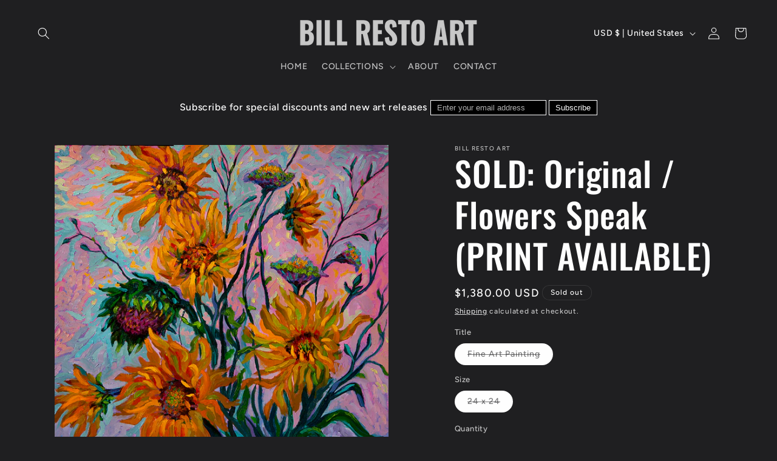

--- FILE ---
content_type: text/css
request_url: https://billrestofineart.com/cdn/shop/t/2/assets/custom-base.css?v=64444544196828318451694536094
body_size: -579
content:






@media screen and (max-width: 749px){
  .banner__content{
    display: none !important;
  }

  
} 